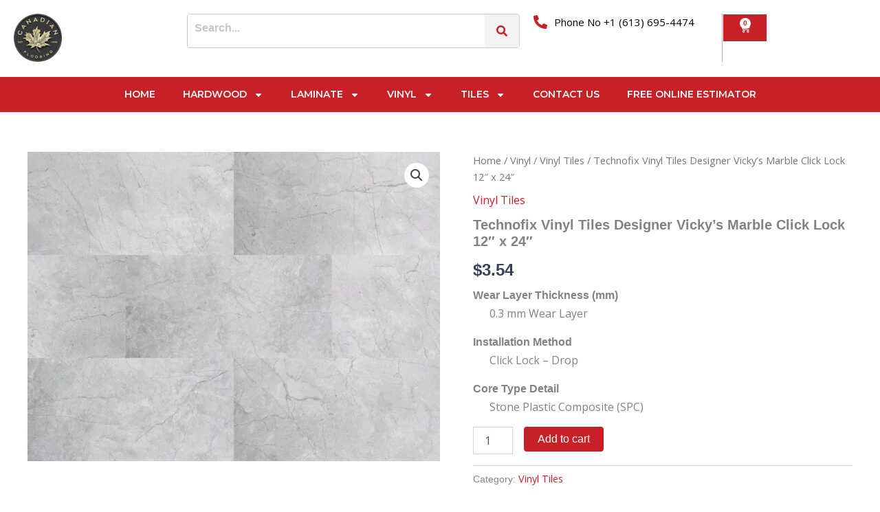

--- FILE ---
content_type: text/css
request_url: https://canadianflooring.com/wp-content/uploads/elementor/css/post-169.css?ver=1768699463
body_size: 1144
content:
.elementor-169 .elementor-element.elementor-element-34ee37b{--display:flex;--flex-direction:column;--container-widget-width:100%;--container-widget-height:initial;--container-widget-flex-grow:0;--container-widget-align-self:initial;--flex-wrap-mobile:wrap;--padding-top:40px;--padding-bottom:40px;--padding-left:0px;--padding-right:0px;}.elementor-169 .elementor-element.elementor-element-c47ccb5{--display:flex;--flex-direction:column;--container-widget-width:100%;--container-widget-height:initial;--container-widget-flex-grow:0;--container-widget-align-self:initial;--flex-wrap-mobile:wrap;--padding-top:0px;--padding-bottom:0px;--padding-left:0px;--padding-right:0px;}.elementor-169 .elementor-element.elementor-element-c47ccb5:not(.elementor-motion-effects-element-type-background), .elementor-169 .elementor-element.elementor-element-c47ccb5 > .elementor-motion-effects-container > .elementor-motion-effects-layer{background-image:url("https://canadianflooring.com/wp-content/uploads/2025/05/a1c97097-532f-11ec-bd35-f6968cef729a.jpg");background-position:center center;background-repeat:no-repeat;background-size:cover;}.elementor-169 .elementor-element.elementor-element-7502780{--display:flex;--flex-direction:row;--container-widget-width:initial;--container-widget-height:100%;--container-widget-flex-grow:1;--container-widget-align-self:stretch;--flex-wrap-mobile:wrap;--padding-top:50px;--padding-bottom:50px;--padding-left:0px;--padding-right:0px;}.elementor-169 .elementor-element.elementor-element-e1d36bb{--display:flex;}.elementor-widget-image .widget-image-caption{color:var( --e-global-color-text );font-family:var( --e-global-typography-text-font-family ), Sans-serif;font-weight:var( --e-global-typography-text-font-weight );}.elementor-169 .elementor-element.elementor-element-c1812a4{text-align:center;}.elementor-169 .elementor-element.elementor-element-c1812a4 img{width:50%;}.elementor-169 .elementor-element.elementor-element-126c514{--grid-template-columns:repeat(0, auto);--icon-size:19px;--grid-column-gap:10px;--grid-row-gap:5px;}.elementor-169 .elementor-element.elementor-element-126c514 .elementor-widget-container{text-align:center;}.elementor-169 .elementor-element.elementor-element-126c514 .elementor-icon{border-radius:100px 100px 100px 100px;}.elementor-169 .elementor-element.elementor-element-d6c1d34{--display:flex;}.elementor-widget-heading .elementor-heading-title{font-family:var( --e-global-typography-primary-font-family ), Sans-serif;font-weight:var( --e-global-typography-primary-font-weight );color:var( --e-global-color-primary );}.elementor-169 .elementor-element.elementor-element-9d0d84d .elementor-heading-title{font-family:"Montserrat", Sans-serif;font-size:20px;font-weight:400;color:#E5D4B0;}.elementor-widget-icon-list .elementor-icon-list-item:not(:last-child):after{border-color:var( --e-global-color-text );}.elementor-widget-icon-list .elementor-icon-list-icon i{color:var( --e-global-color-primary );}.elementor-widget-icon-list .elementor-icon-list-icon svg{fill:var( --e-global-color-primary );}.elementor-widget-icon-list .elementor-icon-list-item > .elementor-icon-list-text, .elementor-widget-icon-list .elementor-icon-list-item > a{font-family:var( --e-global-typography-text-font-family ), Sans-serif;font-weight:var( --e-global-typography-text-font-weight );}.elementor-widget-icon-list .elementor-icon-list-text{color:var( --e-global-color-secondary );}.elementor-169 .elementor-element.elementor-element-2ba972b .elementor-icon-list-items:not(.elementor-inline-items) .elementor-icon-list-item:not(:last-child){padding-block-end:calc(5px/2);}.elementor-169 .elementor-element.elementor-element-2ba972b .elementor-icon-list-items:not(.elementor-inline-items) .elementor-icon-list-item:not(:first-child){margin-block-start:calc(5px/2);}.elementor-169 .elementor-element.elementor-element-2ba972b .elementor-icon-list-items.elementor-inline-items .elementor-icon-list-item{margin-inline:calc(5px/2);}.elementor-169 .elementor-element.elementor-element-2ba972b .elementor-icon-list-items.elementor-inline-items{margin-inline:calc(-5px/2);}.elementor-169 .elementor-element.elementor-element-2ba972b .elementor-icon-list-items.elementor-inline-items .elementor-icon-list-item:after{inset-inline-end:calc(-5px/2);}.elementor-169 .elementor-element.elementor-element-2ba972b .elementor-icon-list-icon i{color:#FFFFFF;transition:color 0.3s;}.elementor-169 .elementor-element.elementor-element-2ba972b .elementor-icon-list-icon svg{fill:#FFFFFF;transition:fill 0.3s;}.elementor-169 .elementor-element.elementor-element-2ba972b{--e-icon-list-icon-size:12px;--icon-vertical-align:center;--icon-vertical-offset:0px;}.elementor-169 .elementor-element.elementor-element-2ba972b .elementor-icon-list-item > .elementor-icon-list-text, .elementor-169 .elementor-element.elementor-element-2ba972b .elementor-icon-list-item > a{font-family:"Montserrat", Sans-serif;font-size:14px;font-weight:600;}.elementor-169 .elementor-element.elementor-element-2ba972b .elementor-icon-list-text{color:#FFFFFF;transition:color 0.3s;}.elementor-169 .elementor-element.elementor-element-e4d815a{--display:flex;}.elementor-169 .elementor-element.elementor-element-b671905 .elementor-heading-title{font-family:"Montserrat", Sans-serif;font-size:20px;font-weight:400;color:#E5D4B0;}.elementor-169 .elementor-element.elementor-element-8d0bfe6 .elementor-icon-list-items:not(.elementor-inline-items) .elementor-icon-list-item:not(:last-child){padding-block-end:calc(5px/2);}.elementor-169 .elementor-element.elementor-element-8d0bfe6 .elementor-icon-list-items:not(.elementor-inline-items) .elementor-icon-list-item:not(:first-child){margin-block-start:calc(5px/2);}.elementor-169 .elementor-element.elementor-element-8d0bfe6 .elementor-icon-list-items.elementor-inline-items .elementor-icon-list-item{margin-inline:calc(5px/2);}.elementor-169 .elementor-element.elementor-element-8d0bfe6 .elementor-icon-list-items.elementor-inline-items{margin-inline:calc(-5px/2);}.elementor-169 .elementor-element.elementor-element-8d0bfe6 .elementor-icon-list-items.elementor-inline-items .elementor-icon-list-item:after{inset-inline-end:calc(-5px/2);}.elementor-169 .elementor-element.elementor-element-8d0bfe6 .elementor-icon-list-icon i{color:#FFFFFF;transition:color 0.3s;}.elementor-169 .elementor-element.elementor-element-8d0bfe6 .elementor-icon-list-icon svg{fill:#FFFFFF;transition:fill 0.3s;}.elementor-169 .elementor-element.elementor-element-8d0bfe6{--e-icon-list-icon-size:12px;--icon-vertical-align:center;--icon-vertical-offset:0px;}.elementor-169 .elementor-element.elementor-element-8d0bfe6 .elementor-icon-list-item > .elementor-icon-list-text, .elementor-169 .elementor-element.elementor-element-8d0bfe6 .elementor-icon-list-item > a{font-family:"Montserrat", Sans-serif;font-size:14px;font-weight:600;}.elementor-169 .elementor-element.elementor-element-8d0bfe6 .elementor-icon-list-text{color:#FFFFFF;transition:color 0.3s;}.elementor-169 .elementor-element.elementor-element-c8f1c1b{--display:flex;}.elementor-169 .elementor-element.elementor-element-ead5045 .elementor-heading-title{font-family:"Montserrat", Sans-serif;font-size:20px;font-weight:400;color:#E5D4B0;}.elementor-169 .elementor-element.elementor-element-fce1aad .elementor-icon-list-items:not(.elementor-inline-items) .elementor-icon-list-item:not(:last-child){padding-block-end:calc(5px/2);}.elementor-169 .elementor-element.elementor-element-fce1aad .elementor-icon-list-items:not(.elementor-inline-items) .elementor-icon-list-item:not(:first-child){margin-block-start:calc(5px/2);}.elementor-169 .elementor-element.elementor-element-fce1aad .elementor-icon-list-items.elementor-inline-items .elementor-icon-list-item{margin-inline:calc(5px/2);}.elementor-169 .elementor-element.elementor-element-fce1aad .elementor-icon-list-items.elementor-inline-items{margin-inline:calc(-5px/2);}.elementor-169 .elementor-element.elementor-element-fce1aad .elementor-icon-list-items.elementor-inline-items .elementor-icon-list-item:after{inset-inline-end:calc(-5px/2);}.elementor-169 .elementor-element.elementor-element-fce1aad .elementor-icon-list-icon i{color:#FFFFFF;transition:color 0.3s;}.elementor-169 .elementor-element.elementor-element-fce1aad .elementor-icon-list-icon svg{fill:#FFFFFF;transition:fill 0.3s;}.elementor-169 .elementor-element.elementor-element-fce1aad{--e-icon-list-icon-size:12px;--icon-vertical-align:center;--icon-vertical-offset:0px;}.elementor-169 .elementor-element.elementor-element-fce1aad .elementor-icon-list-item > .elementor-icon-list-text, .elementor-169 .elementor-element.elementor-element-fce1aad .elementor-icon-list-item > a{font-family:"Montserrat", Sans-serif;font-size:14px;font-weight:600;}.elementor-169 .elementor-element.elementor-element-fce1aad .elementor-icon-list-text{color:#FFFFFF;transition:color 0.3s;}.elementor-169 .elementor-element.elementor-element-91e7c17{--display:flex;--overlay-opacity:0.65;--padding-top:28px;--padding-bottom:0px;--padding-left:0px;--padding-right:0px;}.elementor-169 .elementor-element.elementor-element-91e7c17::before, .elementor-169 .elementor-element.elementor-element-91e7c17 > .elementor-background-video-container::before, .elementor-169 .elementor-element.elementor-element-91e7c17 > .e-con-inner > .elementor-background-video-container::before, .elementor-169 .elementor-element.elementor-element-91e7c17 > .elementor-background-slideshow::before, .elementor-169 .elementor-element.elementor-element-91e7c17 > .e-con-inner > .elementor-background-slideshow::before, .elementor-169 .elementor-element.elementor-element-91e7c17 > .elementor-motion-effects-container > .elementor-motion-effects-layer::before{background-color:#1A140F;--background-overlay:'';}.elementor-widget-text-editor{font-family:var( --e-global-typography-text-font-family ), Sans-serif;font-weight:var( --e-global-typography-text-font-weight );color:var( --e-global-color-text );}.elementor-widget-text-editor.elementor-drop-cap-view-stacked .elementor-drop-cap{background-color:var( --e-global-color-primary );}.elementor-widget-text-editor.elementor-drop-cap-view-framed .elementor-drop-cap, .elementor-widget-text-editor.elementor-drop-cap-view-default .elementor-drop-cap{color:var( --e-global-color-primary );border-color:var( --e-global-color-primary );}.elementor-169 .elementor-element.elementor-element-4d337e2{text-align:center;font-family:"Montserrat", Sans-serif;font-size:16px;font-weight:400;color:#FFFFFF;}.elementor-169 .elementor-element.elementor-element-4d337e2 a{color:#FFFFFF;}@media(min-width:768px){.elementor-169 .elementor-element.elementor-element-7502780{--content-width:960px;}.elementor-169 .elementor-element.elementor-element-91e7c17{--content-width:960px;}}@media(max-width:1024px){.elementor-169 .elementor-element.elementor-element-7502780{--flex-direction:row;--container-widget-width:initial;--container-widget-height:100%;--container-widget-flex-grow:1;--container-widget-align-self:stretch;--flex-wrap-mobile:wrap;}}@media(max-width:767px){.elementor-169 .elementor-element.elementor-element-c1812a4 > .elementor-widget-container{padding:0px 0px 0px 0px;}.elementor-169 .elementor-element.elementor-element-c1812a4{text-align:center;}.elementor-169 .elementor-element.elementor-element-126c514 .elementor-widget-container{text-align:center;}.elementor-169 .elementor-element.elementor-element-d6c1d34{--padding-top:0px;--padding-bottom:0px;--padding-left:40px;--padding-right:0px;}.elementor-169 .elementor-element.elementor-element-9d0d84d{text-align:start;}.elementor-169 .elementor-element.elementor-element-e4d815a{--padding-top:0px;--padding-bottom:0px;--padding-left:40px;--padding-right:0px;}.elementor-169 .elementor-element.elementor-element-b671905{text-align:start;}.elementor-169 .elementor-element.elementor-element-c8f1c1b{--padding-top:0px;--padding-bottom:0px;--padding-left:40px;--padding-right:0px;}.elementor-169 .elementor-element.elementor-element-ead5045{text-align:start;}}